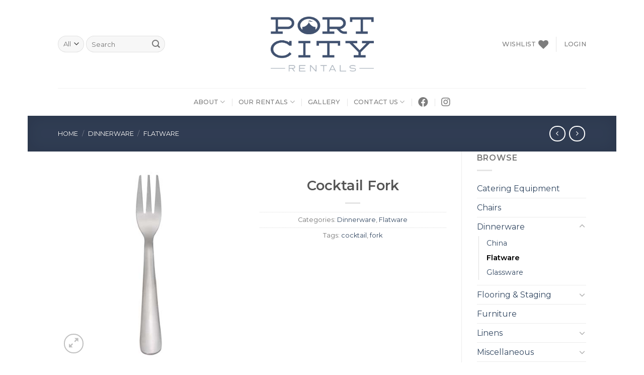

--- FILE ---
content_type: text/html; charset=utf-8
request_url: https://www.google.com/recaptcha/api2/anchor?ar=1&k=6Lc5okoUAAAAAOmQg6K8ALQAm1rg-jKZei-L93LG&co=aHR0cHM6Ly93d3cucG9ydGNpdHlyZW50YWxzLmNvbTo0NDM.&hl=en&v=PoyoqOPhxBO7pBk68S4YbpHZ&theme=light&size=normal&anchor-ms=20000&execute-ms=30000&cb=zcaazypdkv08
body_size: 49233
content:
<!DOCTYPE HTML><html dir="ltr" lang="en"><head><meta http-equiv="Content-Type" content="text/html; charset=UTF-8">
<meta http-equiv="X-UA-Compatible" content="IE=edge">
<title>reCAPTCHA</title>
<style type="text/css">
/* cyrillic-ext */
@font-face {
  font-family: 'Roboto';
  font-style: normal;
  font-weight: 400;
  font-stretch: 100%;
  src: url(//fonts.gstatic.com/s/roboto/v48/KFO7CnqEu92Fr1ME7kSn66aGLdTylUAMa3GUBHMdazTgWw.woff2) format('woff2');
  unicode-range: U+0460-052F, U+1C80-1C8A, U+20B4, U+2DE0-2DFF, U+A640-A69F, U+FE2E-FE2F;
}
/* cyrillic */
@font-face {
  font-family: 'Roboto';
  font-style: normal;
  font-weight: 400;
  font-stretch: 100%;
  src: url(//fonts.gstatic.com/s/roboto/v48/KFO7CnqEu92Fr1ME7kSn66aGLdTylUAMa3iUBHMdazTgWw.woff2) format('woff2');
  unicode-range: U+0301, U+0400-045F, U+0490-0491, U+04B0-04B1, U+2116;
}
/* greek-ext */
@font-face {
  font-family: 'Roboto';
  font-style: normal;
  font-weight: 400;
  font-stretch: 100%;
  src: url(//fonts.gstatic.com/s/roboto/v48/KFO7CnqEu92Fr1ME7kSn66aGLdTylUAMa3CUBHMdazTgWw.woff2) format('woff2');
  unicode-range: U+1F00-1FFF;
}
/* greek */
@font-face {
  font-family: 'Roboto';
  font-style: normal;
  font-weight: 400;
  font-stretch: 100%;
  src: url(//fonts.gstatic.com/s/roboto/v48/KFO7CnqEu92Fr1ME7kSn66aGLdTylUAMa3-UBHMdazTgWw.woff2) format('woff2');
  unicode-range: U+0370-0377, U+037A-037F, U+0384-038A, U+038C, U+038E-03A1, U+03A3-03FF;
}
/* math */
@font-face {
  font-family: 'Roboto';
  font-style: normal;
  font-weight: 400;
  font-stretch: 100%;
  src: url(//fonts.gstatic.com/s/roboto/v48/KFO7CnqEu92Fr1ME7kSn66aGLdTylUAMawCUBHMdazTgWw.woff2) format('woff2');
  unicode-range: U+0302-0303, U+0305, U+0307-0308, U+0310, U+0312, U+0315, U+031A, U+0326-0327, U+032C, U+032F-0330, U+0332-0333, U+0338, U+033A, U+0346, U+034D, U+0391-03A1, U+03A3-03A9, U+03B1-03C9, U+03D1, U+03D5-03D6, U+03F0-03F1, U+03F4-03F5, U+2016-2017, U+2034-2038, U+203C, U+2040, U+2043, U+2047, U+2050, U+2057, U+205F, U+2070-2071, U+2074-208E, U+2090-209C, U+20D0-20DC, U+20E1, U+20E5-20EF, U+2100-2112, U+2114-2115, U+2117-2121, U+2123-214F, U+2190, U+2192, U+2194-21AE, U+21B0-21E5, U+21F1-21F2, U+21F4-2211, U+2213-2214, U+2216-22FF, U+2308-230B, U+2310, U+2319, U+231C-2321, U+2336-237A, U+237C, U+2395, U+239B-23B7, U+23D0, U+23DC-23E1, U+2474-2475, U+25AF, U+25B3, U+25B7, U+25BD, U+25C1, U+25CA, U+25CC, U+25FB, U+266D-266F, U+27C0-27FF, U+2900-2AFF, U+2B0E-2B11, U+2B30-2B4C, U+2BFE, U+3030, U+FF5B, U+FF5D, U+1D400-1D7FF, U+1EE00-1EEFF;
}
/* symbols */
@font-face {
  font-family: 'Roboto';
  font-style: normal;
  font-weight: 400;
  font-stretch: 100%;
  src: url(//fonts.gstatic.com/s/roboto/v48/KFO7CnqEu92Fr1ME7kSn66aGLdTylUAMaxKUBHMdazTgWw.woff2) format('woff2');
  unicode-range: U+0001-000C, U+000E-001F, U+007F-009F, U+20DD-20E0, U+20E2-20E4, U+2150-218F, U+2190, U+2192, U+2194-2199, U+21AF, U+21E6-21F0, U+21F3, U+2218-2219, U+2299, U+22C4-22C6, U+2300-243F, U+2440-244A, U+2460-24FF, U+25A0-27BF, U+2800-28FF, U+2921-2922, U+2981, U+29BF, U+29EB, U+2B00-2BFF, U+4DC0-4DFF, U+FFF9-FFFB, U+10140-1018E, U+10190-1019C, U+101A0, U+101D0-101FD, U+102E0-102FB, U+10E60-10E7E, U+1D2C0-1D2D3, U+1D2E0-1D37F, U+1F000-1F0FF, U+1F100-1F1AD, U+1F1E6-1F1FF, U+1F30D-1F30F, U+1F315, U+1F31C, U+1F31E, U+1F320-1F32C, U+1F336, U+1F378, U+1F37D, U+1F382, U+1F393-1F39F, U+1F3A7-1F3A8, U+1F3AC-1F3AF, U+1F3C2, U+1F3C4-1F3C6, U+1F3CA-1F3CE, U+1F3D4-1F3E0, U+1F3ED, U+1F3F1-1F3F3, U+1F3F5-1F3F7, U+1F408, U+1F415, U+1F41F, U+1F426, U+1F43F, U+1F441-1F442, U+1F444, U+1F446-1F449, U+1F44C-1F44E, U+1F453, U+1F46A, U+1F47D, U+1F4A3, U+1F4B0, U+1F4B3, U+1F4B9, U+1F4BB, U+1F4BF, U+1F4C8-1F4CB, U+1F4D6, U+1F4DA, U+1F4DF, U+1F4E3-1F4E6, U+1F4EA-1F4ED, U+1F4F7, U+1F4F9-1F4FB, U+1F4FD-1F4FE, U+1F503, U+1F507-1F50B, U+1F50D, U+1F512-1F513, U+1F53E-1F54A, U+1F54F-1F5FA, U+1F610, U+1F650-1F67F, U+1F687, U+1F68D, U+1F691, U+1F694, U+1F698, U+1F6AD, U+1F6B2, U+1F6B9-1F6BA, U+1F6BC, U+1F6C6-1F6CF, U+1F6D3-1F6D7, U+1F6E0-1F6EA, U+1F6F0-1F6F3, U+1F6F7-1F6FC, U+1F700-1F7FF, U+1F800-1F80B, U+1F810-1F847, U+1F850-1F859, U+1F860-1F887, U+1F890-1F8AD, U+1F8B0-1F8BB, U+1F8C0-1F8C1, U+1F900-1F90B, U+1F93B, U+1F946, U+1F984, U+1F996, U+1F9E9, U+1FA00-1FA6F, U+1FA70-1FA7C, U+1FA80-1FA89, U+1FA8F-1FAC6, U+1FACE-1FADC, U+1FADF-1FAE9, U+1FAF0-1FAF8, U+1FB00-1FBFF;
}
/* vietnamese */
@font-face {
  font-family: 'Roboto';
  font-style: normal;
  font-weight: 400;
  font-stretch: 100%;
  src: url(//fonts.gstatic.com/s/roboto/v48/KFO7CnqEu92Fr1ME7kSn66aGLdTylUAMa3OUBHMdazTgWw.woff2) format('woff2');
  unicode-range: U+0102-0103, U+0110-0111, U+0128-0129, U+0168-0169, U+01A0-01A1, U+01AF-01B0, U+0300-0301, U+0303-0304, U+0308-0309, U+0323, U+0329, U+1EA0-1EF9, U+20AB;
}
/* latin-ext */
@font-face {
  font-family: 'Roboto';
  font-style: normal;
  font-weight: 400;
  font-stretch: 100%;
  src: url(//fonts.gstatic.com/s/roboto/v48/KFO7CnqEu92Fr1ME7kSn66aGLdTylUAMa3KUBHMdazTgWw.woff2) format('woff2');
  unicode-range: U+0100-02BA, U+02BD-02C5, U+02C7-02CC, U+02CE-02D7, U+02DD-02FF, U+0304, U+0308, U+0329, U+1D00-1DBF, U+1E00-1E9F, U+1EF2-1EFF, U+2020, U+20A0-20AB, U+20AD-20C0, U+2113, U+2C60-2C7F, U+A720-A7FF;
}
/* latin */
@font-face {
  font-family: 'Roboto';
  font-style: normal;
  font-weight: 400;
  font-stretch: 100%;
  src: url(//fonts.gstatic.com/s/roboto/v48/KFO7CnqEu92Fr1ME7kSn66aGLdTylUAMa3yUBHMdazQ.woff2) format('woff2');
  unicode-range: U+0000-00FF, U+0131, U+0152-0153, U+02BB-02BC, U+02C6, U+02DA, U+02DC, U+0304, U+0308, U+0329, U+2000-206F, U+20AC, U+2122, U+2191, U+2193, U+2212, U+2215, U+FEFF, U+FFFD;
}
/* cyrillic-ext */
@font-face {
  font-family: 'Roboto';
  font-style: normal;
  font-weight: 500;
  font-stretch: 100%;
  src: url(//fonts.gstatic.com/s/roboto/v48/KFO7CnqEu92Fr1ME7kSn66aGLdTylUAMa3GUBHMdazTgWw.woff2) format('woff2');
  unicode-range: U+0460-052F, U+1C80-1C8A, U+20B4, U+2DE0-2DFF, U+A640-A69F, U+FE2E-FE2F;
}
/* cyrillic */
@font-face {
  font-family: 'Roboto';
  font-style: normal;
  font-weight: 500;
  font-stretch: 100%;
  src: url(//fonts.gstatic.com/s/roboto/v48/KFO7CnqEu92Fr1ME7kSn66aGLdTylUAMa3iUBHMdazTgWw.woff2) format('woff2');
  unicode-range: U+0301, U+0400-045F, U+0490-0491, U+04B0-04B1, U+2116;
}
/* greek-ext */
@font-face {
  font-family: 'Roboto';
  font-style: normal;
  font-weight: 500;
  font-stretch: 100%;
  src: url(//fonts.gstatic.com/s/roboto/v48/KFO7CnqEu92Fr1ME7kSn66aGLdTylUAMa3CUBHMdazTgWw.woff2) format('woff2');
  unicode-range: U+1F00-1FFF;
}
/* greek */
@font-face {
  font-family: 'Roboto';
  font-style: normal;
  font-weight: 500;
  font-stretch: 100%;
  src: url(//fonts.gstatic.com/s/roboto/v48/KFO7CnqEu92Fr1ME7kSn66aGLdTylUAMa3-UBHMdazTgWw.woff2) format('woff2');
  unicode-range: U+0370-0377, U+037A-037F, U+0384-038A, U+038C, U+038E-03A1, U+03A3-03FF;
}
/* math */
@font-face {
  font-family: 'Roboto';
  font-style: normal;
  font-weight: 500;
  font-stretch: 100%;
  src: url(//fonts.gstatic.com/s/roboto/v48/KFO7CnqEu92Fr1ME7kSn66aGLdTylUAMawCUBHMdazTgWw.woff2) format('woff2');
  unicode-range: U+0302-0303, U+0305, U+0307-0308, U+0310, U+0312, U+0315, U+031A, U+0326-0327, U+032C, U+032F-0330, U+0332-0333, U+0338, U+033A, U+0346, U+034D, U+0391-03A1, U+03A3-03A9, U+03B1-03C9, U+03D1, U+03D5-03D6, U+03F0-03F1, U+03F4-03F5, U+2016-2017, U+2034-2038, U+203C, U+2040, U+2043, U+2047, U+2050, U+2057, U+205F, U+2070-2071, U+2074-208E, U+2090-209C, U+20D0-20DC, U+20E1, U+20E5-20EF, U+2100-2112, U+2114-2115, U+2117-2121, U+2123-214F, U+2190, U+2192, U+2194-21AE, U+21B0-21E5, U+21F1-21F2, U+21F4-2211, U+2213-2214, U+2216-22FF, U+2308-230B, U+2310, U+2319, U+231C-2321, U+2336-237A, U+237C, U+2395, U+239B-23B7, U+23D0, U+23DC-23E1, U+2474-2475, U+25AF, U+25B3, U+25B7, U+25BD, U+25C1, U+25CA, U+25CC, U+25FB, U+266D-266F, U+27C0-27FF, U+2900-2AFF, U+2B0E-2B11, U+2B30-2B4C, U+2BFE, U+3030, U+FF5B, U+FF5D, U+1D400-1D7FF, U+1EE00-1EEFF;
}
/* symbols */
@font-face {
  font-family: 'Roboto';
  font-style: normal;
  font-weight: 500;
  font-stretch: 100%;
  src: url(//fonts.gstatic.com/s/roboto/v48/KFO7CnqEu92Fr1ME7kSn66aGLdTylUAMaxKUBHMdazTgWw.woff2) format('woff2');
  unicode-range: U+0001-000C, U+000E-001F, U+007F-009F, U+20DD-20E0, U+20E2-20E4, U+2150-218F, U+2190, U+2192, U+2194-2199, U+21AF, U+21E6-21F0, U+21F3, U+2218-2219, U+2299, U+22C4-22C6, U+2300-243F, U+2440-244A, U+2460-24FF, U+25A0-27BF, U+2800-28FF, U+2921-2922, U+2981, U+29BF, U+29EB, U+2B00-2BFF, U+4DC0-4DFF, U+FFF9-FFFB, U+10140-1018E, U+10190-1019C, U+101A0, U+101D0-101FD, U+102E0-102FB, U+10E60-10E7E, U+1D2C0-1D2D3, U+1D2E0-1D37F, U+1F000-1F0FF, U+1F100-1F1AD, U+1F1E6-1F1FF, U+1F30D-1F30F, U+1F315, U+1F31C, U+1F31E, U+1F320-1F32C, U+1F336, U+1F378, U+1F37D, U+1F382, U+1F393-1F39F, U+1F3A7-1F3A8, U+1F3AC-1F3AF, U+1F3C2, U+1F3C4-1F3C6, U+1F3CA-1F3CE, U+1F3D4-1F3E0, U+1F3ED, U+1F3F1-1F3F3, U+1F3F5-1F3F7, U+1F408, U+1F415, U+1F41F, U+1F426, U+1F43F, U+1F441-1F442, U+1F444, U+1F446-1F449, U+1F44C-1F44E, U+1F453, U+1F46A, U+1F47D, U+1F4A3, U+1F4B0, U+1F4B3, U+1F4B9, U+1F4BB, U+1F4BF, U+1F4C8-1F4CB, U+1F4D6, U+1F4DA, U+1F4DF, U+1F4E3-1F4E6, U+1F4EA-1F4ED, U+1F4F7, U+1F4F9-1F4FB, U+1F4FD-1F4FE, U+1F503, U+1F507-1F50B, U+1F50D, U+1F512-1F513, U+1F53E-1F54A, U+1F54F-1F5FA, U+1F610, U+1F650-1F67F, U+1F687, U+1F68D, U+1F691, U+1F694, U+1F698, U+1F6AD, U+1F6B2, U+1F6B9-1F6BA, U+1F6BC, U+1F6C6-1F6CF, U+1F6D3-1F6D7, U+1F6E0-1F6EA, U+1F6F0-1F6F3, U+1F6F7-1F6FC, U+1F700-1F7FF, U+1F800-1F80B, U+1F810-1F847, U+1F850-1F859, U+1F860-1F887, U+1F890-1F8AD, U+1F8B0-1F8BB, U+1F8C0-1F8C1, U+1F900-1F90B, U+1F93B, U+1F946, U+1F984, U+1F996, U+1F9E9, U+1FA00-1FA6F, U+1FA70-1FA7C, U+1FA80-1FA89, U+1FA8F-1FAC6, U+1FACE-1FADC, U+1FADF-1FAE9, U+1FAF0-1FAF8, U+1FB00-1FBFF;
}
/* vietnamese */
@font-face {
  font-family: 'Roboto';
  font-style: normal;
  font-weight: 500;
  font-stretch: 100%;
  src: url(//fonts.gstatic.com/s/roboto/v48/KFO7CnqEu92Fr1ME7kSn66aGLdTylUAMa3OUBHMdazTgWw.woff2) format('woff2');
  unicode-range: U+0102-0103, U+0110-0111, U+0128-0129, U+0168-0169, U+01A0-01A1, U+01AF-01B0, U+0300-0301, U+0303-0304, U+0308-0309, U+0323, U+0329, U+1EA0-1EF9, U+20AB;
}
/* latin-ext */
@font-face {
  font-family: 'Roboto';
  font-style: normal;
  font-weight: 500;
  font-stretch: 100%;
  src: url(//fonts.gstatic.com/s/roboto/v48/KFO7CnqEu92Fr1ME7kSn66aGLdTylUAMa3KUBHMdazTgWw.woff2) format('woff2');
  unicode-range: U+0100-02BA, U+02BD-02C5, U+02C7-02CC, U+02CE-02D7, U+02DD-02FF, U+0304, U+0308, U+0329, U+1D00-1DBF, U+1E00-1E9F, U+1EF2-1EFF, U+2020, U+20A0-20AB, U+20AD-20C0, U+2113, U+2C60-2C7F, U+A720-A7FF;
}
/* latin */
@font-face {
  font-family: 'Roboto';
  font-style: normal;
  font-weight: 500;
  font-stretch: 100%;
  src: url(//fonts.gstatic.com/s/roboto/v48/KFO7CnqEu92Fr1ME7kSn66aGLdTylUAMa3yUBHMdazQ.woff2) format('woff2');
  unicode-range: U+0000-00FF, U+0131, U+0152-0153, U+02BB-02BC, U+02C6, U+02DA, U+02DC, U+0304, U+0308, U+0329, U+2000-206F, U+20AC, U+2122, U+2191, U+2193, U+2212, U+2215, U+FEFF, U+FFFD;
}
/* cyrillic-ext */
@font-face {
  font-family: 'Roboto';
  font-style: normal;
  font-weight: 900;
  font-stretch: 100%;
  src: url(//fonts.gstatic.com/s/roboto/v48/KFO7CnqEu92Fr1ME7kSn66aGLdTylUAMa3GUBHMdazTgWw.woff2) format('woff2');
  unicode-range: U+0460-052F, U+1C80-1C8A, U+20B4, U+2DE0-2DFF, U+A640-A69F, U+FE2E-FE2F;
}
/* cyrillic */
@font-face {
  font-family: 'Roboto';
  font-style: normal;
  font-weight: 900;
  font-stretch: 100%;
  src: url(//fonts.gstatic.com/s/roboto/v48/KFO7CnqEu92Fr1ME7kSn66aGLdTylUAMa3iUBHMdazTgWw.woff2) format('woff2');
  unicode-range: U+0301, U+0400-045F, U+0490-0491, U+04B0-04B1, U+2116;
}
/* greek-ext */
@font-face {
  font-family: 'Roboto';
  font-style: normal;
  font-weight: 900;
  font-stretch: 100%;
  src: url(//fonts.gstatic.com/s/roboto/v48/KFO7CnqEu92Fr1ME7kSn66aGLdTylUAMa3CUBHMdazTgWw.woff2) format('woff2');
  unicode-range: U+1F00-1FFF;
}
/* greek */
@font-face {
  font-family: 'Roboto';
  font-style: normal;
  font-weight: 900;
  font-stretch: 100%;
  src: url(//fonts.gstatic.com/s/roboto/v48/KFO7CnqEu92Fr1ME7kSn66aGLdTylUAMa3-UBHMdazTgWw.woff2) format('woff2');
  unicode-range: U+0370-0377, U+037A-037F, U+0384-038A, U+038C, U+038E-03A1, U+03A3-03FF;
}
/* math */
@font-face {
  font-family: 'Roboto';
  font-style: normal;
  font-weight: 900;
  font-stretch: 100%;
  src: url(//fonts.gstatic.com/s/roboto/v48/KFO7CnqEu92Fr1ME7kSn66aGLdTylUAMawCUBHMdazTgWw.woff2) format('woff2');
  unicode-range: U+0302-0303, U+0305, U+0307-0308, U+0310, U+0312, U+0315, U+031A, U+0326-0327, U+032C, U+032F-0330, U+0332-0333, U+0338, U+033A, U+0346, U+034D, U+0391-03A1, U+03A3-03A9, U+03B1-03C9, U+03D1, U+03D5-03D6, U+03F0-03F1, U+03F4-03F5, U+2016-2017, U+2034-2038, U+203C, U+2040, U+2043, U+2047, U+2050, U+2057, U+205F, U+2070-2071, U+2074-208E, U+2090-209C, U+20D0-20DC, U+20E1, U+20E5-20EF, U+2100-2112, U+2114-2115, U+2117-2121, U+2123-214F, U+2190, U+2192, U+2194-21AE, U+21B0-21E5, U+21F1-21F2, U+21F4-2211, U+2213-2214, U+2216-22FF, U+2308-230B, U+2310, U+2319, U+231C-2321, U+2336-237A, U+237C, U+2395, U+239B-23B7, U+23D0, U+23DC-23E1, U+2474-2475, U+25AF, U+25B3, U+25B7, U+25BD, U+25C1, U+25CA, U+25CC, U+25FB, U+266D-266F, U+27C0-27FF, U+2900-2AFF, U+2B0E-2B11, U+2B30-2B4C, U+2BFE, U+3030, U+FF5B, U+FF5D, U+1D400-1D7FF, U+1EE00-1EEFF;
}
/* symbols */
@font-face {
  font-family: 'Roboto';
  font-style: normal;
  font-weight: 900;
  font-stretch: 100%;
  src: url(//fonts.gstatic.com/s/roboto/v48/KFO7CnqEu92Fr1ME7kSn66aGLdTylUAMaxKUBHMdazTgWw.woff2) format('woff2');
  unicode-range: U+0001-000C, U+000E-001F, U+007F-009F, U+20DD-20E0, U+20E2-20E4, U+2150-218F, U+2190, U+2192, U+2194-2199, U+21AF, U+21E6-21F0, U+21F3, U+2218-2219, U+2299, U+22C4-22C6, U+2300-243F, U+2440-244A, U+2460-24FF, U+25A0-27BF, U+2800-28FF, U+2921-2922, U+2981, U+29BF, U+29EB, U+2B00-2BFF, U+4DC0-4DFF, U+FFF9-FFFB, U+10140-1018E, U+10190-1019C, U+101A0, U+101D0-101FD, U+102E0-102FB, U+10E60-10E7E, U+1D2C0-1D2D3, U+1D2E0-1D37F, U+1F000-1F0FF, U+1F100-1F1AD, U+1F1E6-1F1FF, U+1F30D-1F30F, U+1F315, U+1F31C, U+1F31E, U+1F320-1F32C, U+1F336, U+1F378, U+1F37D, U+1F382, U+1F393-1F39F, U+1F3A7-1F3A8, U+1F3AC-1F3AF, U+1F3C2, U+1F3C4-1F3C6, U+1F3CA-1F3CE, U+1F3D4-1F3E0, U+1F3ED, U+1F3F1-1F3F3, U+1F3F5-1F3F7, U+1F408, U+1F415, U+1F41F, U+1F426, U+1F43F, U+1F441-1F442, U+1F444, U+1F446-1F449, U+1F44C-1F44E, U+1F453, U+1F46A, U+1F47D, U+1F4A3, U+1F4B0, U+1F4B3, U+1F4B9, U+1F4BB, U+1F4BF, U+1F4C8-1F4CB, U+1F4D6, U+1F4DA, U+1F4DF, U+1F4E3-1F4E6, U+1F4EA-1F4ED, U+1F4F7, U+1F4F9-1F4FB, U+1F4FD-1F4FE, U+1F503, U+1F507-1F50B, U+1F50D, U+1F512-1F513, U+1F53E-1F54A, U+1F54F-1F5FA, U+1F610, U+1F650-1F67F, U+1F687, U+1F68D, U+1F691, U+1F694, U+1F698, U+1F6AD, U+1F6B2, U+1F6B9-1F6BA, U+1F6BC, U+1F6C6-1F6CF, U+1F6D3-1F6D7, U+1F6E0-1F6EA, U+1F6F0-1F6F3, U+1F6F7-1F6FC, U+1F700-1F7FF, U+1F800-1F80B, U+1F810-1F847, U+1F850-1F859, U+1F860-1F887, U+1F890-1F8AD, U+1F8B0-1F8BB, U+1F8C0-1F8C1, U+1F900-1F90B, U+1F93B, U+1F946, U+1F984, U+1F996, U+1F9E9, U+1FA00-1FA6F, U+1FA70-1FA7C, U+1FA80-1FA89, U+1FA8F-1FAC6, U+1FACE-1FADC, U+1FADF-1FAE9, U+1FAF0-1FAF8, U+1FB00-1FBFF;
}
/* vietnamese */
@font-face {
  font-family: 'Roboto';
  font-style: normal;
  font-weight: 900;
  font-stretch: 100%;
  src: url(//fonts.gstatic.com/s/roboto/v48/KFO7CnqEu92Fr1ME7kSn66aGLdTylUAMa3OUBHMdazTgWw.woff2) format('woff2');
  unicode-range: U+0102-0103, U+0110-0111, U+0128-0129, U+0168-0169, U+01A0-01A1, U+01AF-01B0, U+0300-0301, U+0303-0304, U+0308-0309, U+0323, U+0329, U+1EA0-1EF9, U+20AB;
}
/* latin-ext */
@font-face {
  font-family: 'Roboto';
  font-style: normal;
  font-weight: 900;
  font-stretch: 100%;
  src: url(//fonts.gstatic.com/s/roboto/v48/KFO7CnqEu92Fr1ME7kSn66aGLdTylUAMa3KUBHMdazTgWw.woff2) format('woff2');
  unicode-range: U+0100-02BA, U+02BD-02C5, U+02C7-02CC, U+02CE-02D7, U+02DD-02FF, U+0304, U+0308, U+0329, U+1D00-1DBF, U+1E00-1E9F, U+1EF2-1EFF, U+2020, U+20A0-20AB, U+20AD-20C0, U+2113, U+2C60-2C7F, U+A720-A7FF;
}
/* latin */
@font-face {
  font-family: 'Roboto';
  font-style: normal;
  font-weight: 900;
  font-stretch: 100%;
  src: url(//fonts.gstatic.com/s/roboto/v48/KFO7CnqEu92Fr1ME7kSn66aGLdTylUAMa3yUBHMdazQ.woff2) format('woff2');
  unicode-range: U+0000-00FF, U+0131, U+0152-0153, U+02BB-02BC, U+02C6, U+02DA, U+02DC, U+0304, U+0308, U+0329, U+2000-206F, U+20AC, U+2122, U+2191, U+2193, U+2212, U+2215, U+FEFF, U+FFFD;
}

</style>
<link rel="stylesheet" type="text/css" href="https://www.gstatic.com/recaptcha/releases/PoyoqOPhxBO7pBk68S4YbpHZ/styles__ltr.css">
<script nonce="XSZt3IrFEuZsD_gdS78byQ" type="text/javascript">window['__recaptcha_api'] = 'https://www.google.com/recaptcha/api2/';</script>
<script type="text/javascript" src="https://www.gstatic.com/recaptcha/releases/PoyoqOPhxBO7pBk68S4YbpHZ/recaptcha__en.js" nonce="XSZt3IrFEuZsD_gdS78byQ">
      
    </script></head>
<body><div id="rc-anchor-alert" class="rc-anchor-alert"></div>
<input type="hidden" id="recaptcha-token" value="[base64]">
<script type="text/javascript" nonce="XSZt3IrFEuZsD_gdS78byQ">
      recaptcha.anchor.Main.init("[\x22ainput\x22,[\x22bgdata\x22,\x22\x22,\[base64]/[base64]/[base64]/[base64]/[base64]/UltsKytdPUU6KEU8MjA0OD9SW2wrK109RT4+NnwxOTI6KChFJjY0NTEyKT09NTUyOTYmJk0rMTxjLmxlbmd0aCYmKGMuY2hhckNvZGVBdChNKzEpJjY0NTEyKT09NTYzMjA/[base64]/[base64]/[base64]/[base64]/[base64]/[base64]/[base64]\x22,\[base64]\\u003d\\u003d\x22,\x22ZMOLw7fCvBDCm8Ktw5vDng/CqhpQw6/[base64]/Drx8KPR3Cl8KGwpRlOsKefEPDpcKlElh6woJ1w5jDgEDCoklANATCl8KuIMKEwoUITBpgFQ0af8Kkw4JFJsOVCcKHWzJOw7DDi8KLwqUsBGrCljvCv8KlCRVhTsKLPQXCj0TCo3l4aT8pw77Ci8KdwonCk0LDgMO1woINM8Khw63Cp1bChMKfX8KHw58WIsKNwq/Ds2jDggLCmsKQwrDCnxXDoMKKXcOow43Co3E4J8K0woVvVcOSQD9lacKow7onwqxaw63DpEEawpbDuHZbZ0Y1MsKhCDgAGH/[base64]/DggbCl3bDmjMWDcKiwroHwpAPw4N+fsOdV8OswrvDkcO/[base64]/DvRbDhMOSwo7Dk8O5w7LDqg3Dlw82w4HCkRbDtFU9w6TCsMKuZ8KZw77DrcO2w483wqFsw5/CpUc+w4djw7NPdcK/[base64]/fcO9w6Uvw6XCkMK9w6oYwqjDlcObScOkEsK4fcK2w53DscOewpQsah1ZQxNCVsKFw7bDjcKYwrzDt8Oew714wpsvLGIZex/CqSQ9w5Y0NcOwwrfCvwfDucKHUELCh8KCworCl8K3O8OKw7/Dg8OHw4vCkHbCllo0wonCuMOHwrggw5IOw5jCnsKQw5kCdMKIPMOsd8Kmw4TDvHsFW183w5/ClAMYwrTCisO0w61OF8OTw7R9w4HClMKGwoFDwpoKLgxxA8Khw5JswqZIaVHDtsKpBQkkw7BJJhfCo8Oxw6R9ScKfwp/Dv0MCwr5/w4LCmUvDnk9Bw7jDnRM+UW1HO15WQ8KDw7MEwqkKXsOQwq0fwp9kVDvCsMKew5F8w5pUI8OXw7nDrWMCwrPDk1XDuA9pJHM3w6gkV8KgP8KOw4NHw6AeEMKJw4TCmlXDkRjCgcOPw6zChcO/fijDhQfCqCJVwrBXw417HwQJwoXDicKkJFFYcsO9w5o1FVt4w4NaDAHCg25hbMO1wrEDwpB3HsOKWMKdSxMYw7bChjp8ViwVYcKhw6FGIcOMw4/[base64]/DvMKew5gqVkx3wq3Do1fDjURcZyEGa8OXwrlXFgtKXsKdw7LDpMO4CMKWw5FxQ0NYJMKuw7M7SMOiw4bDpMKIW8O0NgwjwqPDpnTDm8OGByfCt8OfDG8ow6/CiX7DpBvDpnwUwoY3wo4bwrJcwrvCoRzCvxXDgQJ1w6snw7ogwpXDgMKzwozCucO7AnHDicOvAxxZw7ZxwrI7woxuw4cgGFVzw6XDosOBw4fCk8K3wqRPX2BJwqRcVUDCuMOVwo/Co8KuwrMvw6k6OVByMCFbdXx8w6R2wrvCrMKwwqrCiirDusK4w4fDm1New7xHw6FLw77Dug7DqsKMw4nCnMOgw47CrisDYcKcT8Kjw6dfUcKpwpvDvsOpAMONYcKxwoLCs1UJw792w7/DscK8BMOEPlzCqcOCwr9Bw5fDmsOWw6LDllMyw4jDucOcw6E4wq7CtXBkwqJhKcO1wojDtcKbJyzDs8OGwp1GbsOVQ8ORwrLDqUDDni4Ywp/DsFNew4tVPsKqwoFHMMKeZsOhA2FTw6hDYcO2eMKUHsKwe8K0WMKDSBxlwrVgwqLDm8OYwpfCi8OqFcOkZMKGdsK0wpDDqzooMsOFMsKmFcKAwrE0w53Dg0LCryF2wpx0QlHDjXRBcmzCgcK8w6UZwoYCJMO1S8KCw6nClsK/A2zCoMKiWsOfUA0aIsO0RQlUIsOcw4Mkw7DDgh/[base64]/DkVLDtTPDjATDiMKDwr4USsKjf2/CmmBuDh/DmcKFw4Mqwq0tb8OYwqN/wpDCk8Obw4oHwprDocKuw43CjkbDsxQAwqDDpWnCkSUGD3hxcGwnwo9+ZcOYw6Vvw65HwqbDsBfDhVpmIRFEw7/Cj8OpISFiwqbDh8Ktw6TCh8OfJi7Cm8KaT2rCnhnDjFPDv8Ogw7PDrTJ6wqgYbx1QR8KgIHLDlFUnRzfDhcKwwo/[base64]/XR/Do8O1T2/DkMKQwpVJfXrCvMK+w6vDhHHDrG/DlH5Iw7XCgMKkLMOid8Kiel/DgMOBecOVwonCjRTCuR1vwpDCm8OLw43Cu23DpwnChcO8K8KjRkoCEcOMw67DpcKWw4Yuw6jDj8OsWsOMw7BrwqclcCHDjcKkw5YlWSptwpJsARnCswPCmQnCghxow5E7a8KFwq/Dlj9Rwo9KNUPDriDDh8O/EEs5w5ABUcKJwqEuQMKDw6g5A0/[base64]/fRfCpVLCjFXCkiTCug3CnnhjUMOWLsOgw7cbeg4YO8OnwpTCu21obcKrw4Q3XsKRFcOIwqB3wpk4wrYkwpvDtVbCh8KgYcKqMMOQGD/DmMKAwpZ5PmTDuVpEw5ERw6nCpnARw6oqQFFjQEPCiXIjBcKOdsK1w6lrE8K7w7HChsOjwrkpJRDCh8KSw4vCjcKkZ8KjCSxKLUsKwroCw6UFw7xjw7bCtAHCvcKNw5Fwwr1mJcO7MB3CnBx+wp7CjMO0wr/CpQ7CuwYFXsKYI8KKHsOgNMKEGU/DnRAtBiYTQ03DuC5ywpTCvcOBRcKCw5QAUsOGLMKHKMKTSApVQD5ybS/Dt14Swr91w4XDuHBcSsKHw4zDkMOkAsKuw7JLBk8SLMOiwpDCmjbDhzDClsOgeE1UwpQ+wphxK8OseijCqMOTw47CnCfCm2lmw5XDshzDjCjCsQJKw7XDk8Ocwr9Cw5U1fcKEGHjCt8KMOMOEwonDtT1CwobDvMKxPioAeMOEP0A9SsOEeUnCgsKJwp/DkGpXEzoKw4HChMOqw4Row6zDoVTCq3ZMw7LCpDprwrcOEzwqdxnClsKxw5/CisKdw7wxByzCqToOwoReFsKtT8KHwo/CtiQBdybCt27Dq2s1w7kzw6/DmDZ/bEl0GcKowo1uw6B2w7UWw5DCuRTCrRTDlsKqwonCqwkpZcOOwrPDjTkLVMOJw7jDtMKvw6vDpEjCu21+C8OWC8KOZsKSw5HDk8OfPCFyw6fCl8OHZk4VG8KnAjrCpWYowoRxeU10XMK1Zk/Do2bCn8KsKsObWBTCqHM0dMKMVMOTw5TDq0R1ZsOHwp3Cq8K/w6rDkSNSw6N+M8Odwo49AmnDkTh/NGZNw64cwqooOsO2b2IFXsK0KRfDhEYxOcO9w7kmwqXCt8O5SsOXw6bDtMKYwqIiQQTCpMOYwoDDuG/ChFotwqEzw6NAw5TDj0TCqsOKO8Kfw6kZUMKVb8K9wqVIP8OZw6FnwqjDiMK6wrHCmXPCugVjLcObw70UCyjCvsKvLMKLWMO9dTAqC1PCqcOSRjgwWMOyFcOWwpsubmXDimBOAT4rw5hWw74/ccKBU8Oww4/DvSfCg3p3Z3rDv2LDqcK4AsKRRB0Aw6ogcSXCv3hgwokTw7jDpMKucWLChU/DocKvUMKQcMOCw7MtRcO0CsKoe2/DtTFXDcOvwp/CnQA9w6fDmcO0WsKYXsObH1sZw7lZw7lVw6cHITAjdRPCjQDCr8OCNAEjw4PCr8OWwqbCsAB0w61qwoLCtRnCjDoswp/Dv8OzJsO0EsKTw7ZSM8KMwpUWwp3CrMKRUh8VVcOxLcKgw6/[base64]/DvHzCtcOJw4rCsg9pG8KrwpwTOWnDncOOFUbDhcKOB1tvLD/DrU3Dr0JUw6dYVcKDV8Kcw6LDiMKMERTDjMOHwo/[base64]/DpzrCo8K/wol/MxXDnipSwo9GfsKmw4UIwqlNM1XDusOxEcOswq5hSBk4w7jCiMOnFQjCnMOQw5jDqRLCu8KJFkFKwoNIwpk0VMOmwpQDVFHCizdEw5c8GMOJQSTDoDXCojvDlHoaDMKtE8KwcMOvIsOBasOAw74SBGleFxfCicOfYDzCr8KQw7XDvk3CncOFw6B/[base64]/CiSBcw4gAw4PChcOnKnHDmsKaw5nDkHXDtTgGw4/DlsKZV8KIwpfDg8KJw4h6w4UNL8OtO8OdNcOtw5jDgsOww5nDvRXCvRLDkMKoRcKqw5fDtcKcTMOEw789TArDhA7DmGFHwq/CgRFlwp/DqcOJJMKMYsOMNRfDimrCk8OATsOVwpUsw7HCqcKIwpDCsRQyKsOLDkbDnHPCkVrDmHXDh3Y7wos5FcKvw7zClsK2wrhqaVDCn315NETDpcOiYcKQWghBw5koZcOnMcOjwprCl8OrJgDDgMKHwqfDrjZ/[base64]/Cm8Oxw6N+wq3DvTbDu3sMJywmVFvDnMO8w6t+XVoSw6/DkMKew7XDvmTCmMOfTW0iwq3DuEoHIcKfwrHDlsOuc8OzJ8OCwoHDuUoDDnbDkzvDrsOSwrzDsn7CtcOMLRXCscOdw5YoBCrCinHDjF7DiWzCl3IswqvDrUxjQgFHcMKJQDYleR/DjcKKSWZVSMOnTcK4wq48w7ESXcKrNSwvw7LCnsKHCTzDjcKnPsK2w4NzwrMLfyJ7wqTCnz3DhzZtw5t2w64FCMO/w4dlcyXCsMKhYU4Yw4LDssKjw7nDuMOrwozDmlvDnhzCknrDi0TDjsK8cH7CjFZvDcK5wpopw6/[base64]/wq8cfMOuwrcEw5ViK8OQVBTDscOpw6Udw4HCusOQE8K+woRoVcOKZ3nDoXLCp0vCmRxdwpAYeisPOznDugkscMObwpxBwp7CncOxwrvCv3ghK8KRZMOaXHReKsOjwpEMwqLCgQp8wog/wrZDw4DCvR5uKQ8pOMKywpHDkx7CosKCwp3DnQfDtmXDvm9BwrrClhMGwqTDtAQXMMOwGEkdMcK1X8OSByPDrcK1H8OGwojCiMK9NQ0QwqlWdzRJw7ZDw7/CgsOMw5nCkCXDocKrw5tRTMOEVVvCqcOhS1QjwpPCtl7DuMKXIsKMWkRqADjDvMOBw63DmGzCnCvDmcOdwoYRKMOzwrfCpQjCnSU0w5dpEMKYw4/CpcKmw7/CosO6fi7CoMOGXxTCvRN4MsKBw7YPPhwFOCA2wptBw4YYN3UDwpPCp8OgSijDqBYGaMKSc0DDkMKHQMO3wr4hGX3Dv8K5eFHCsMK4QW87f8OKNsKpBcK6w7vCgsOPw7JbZsKXCsOaw4wTM2zDlcKEaALCtCFQwr4bw4Z/O0zCqmhlwpcsbw7CtirCocO6wqsGwrhyB8KlEcKqUMOuWsOYw4zDq8Opw4TCsWQCw6QgKANpUAoFAMKQQMKnNMKXX8KKQwodw6Qvwp/CssKcPMOiZcKWwqtKB8OrwpYjw5jCksKawr5Sw75NwqnDjQM4STXDj8OieMKww6fDg8KQK8KwJsOKLWPDvMK1w7XDkQx0wpTDr8KWNMOdw44/IMOow43CmABfG3k5wq95b3PDgklMw6fCjsKuwrwIwoTDmsOgw4rCrcKSPkXCpknCtCrDqcKqwqdCRcK8esO/wrR7E07CimXCp3ctw7p1Az/[base64]/CmsOIw47DiMOmwrlzNsOswp0xwqjClCpSeR4FJMKMw4rDmcO2w4HDhsKTA3EEX1RFEcKtwqNKw7Bcw7jDlMORw77CiQt3w5JHwrPDpsOnw7PCocKxJSs/wqQIP0EwwpfDlxx5wpF0w53DgMKVwpxwJGsYccO8wqtVwrATcR9+VMO5w4w8T1AgZRrCn07CiQcfw67DmxvDvMOjKDthWMKXw7jDgD3CuFksJxDCksOJwpsqw6BfAcKbwoHDtsKMwqzDq8Ojwp/Cq8K/BsO9wrjCgC7DvcKww6ArYsKGeFhawqPDicOrw7PDnV/Di2N/[base64]/CscOJY8Kyw5PDucO0wpsDLhBow6HCkcOcEcONwohyYUTDmRLCo8O+XMOwAG4Bw6nDgcKCwrA+S8OzwrduFcOXw6pjJ8KWw4doccKxby4Uwp16w5/[base64]/CiCQ8fcK+VMO1wqdAw6zDnyrDkwPCp8K5w6vChjBuBcK8TFxaIF/CgsODwqdVw5/CkMOzfV/DtDJACcOWw6EDw78pwrE5wovDr8KeMl7Cv8O3w6nCuBbCq8O8T8OewrNvw4vDg3XCt8OJLcKbXmV2EcKcwpLDg05SHMKOZMOWw7hxScOrLys/[base64]/CqcOXcsKbWWF/[base64]/CjB/CpC5Sw5xFwoVLOEnDtzLDicK/wrs/CsO0wrDDq8OnUCotw71gSD8vw5QYFMKEw6Nlw5tCw68yD8K6d8KlwoRCDSdVESrCpCA/cFrDkMKYUMKcP8OUIcKkKVYLw5wxfgjDglLCq8K+wqvDrsOfw6xRIFnCrcO1EgfCjFVgGXBuFMK/AMK8fMK5w7rChRjDpsKEw4XDkhhAJyhSw7jCrsKvKcOrOcKAw5Qgwo7CtsKLY8KgwrgNwonDjjY8BzpRw67Dh3YPOsOZw6Mswp7DrsOYSDhYB8K+KXbDv27DgcO+EcOdNADDucOawr7DjDzCjMKUQCIJw5ZdeB/[base64]/CqGtXw40hcsKeDDrCvcOswrDDpsOqe8KvfcK8MxITw4ZmwqoJLsOTw63DqXTDrgB0LcKMAsKFwq7CqsKAw53CpsOuwr/CvMKaeMOkYAcNC8KwM3XDq8OMw64EXT9PCnnDoMOrw6LDuwoew5QYw7RReSDDlsOFw6rCqsKpw7lPGsKOwoTDuFXDgMOwKSA1w4fDvUYkQsO7w549w6Z4ecKhfApGb2Jfw7Rbw53CvCoDw7DCl8K/ADzDtsKww4PCo8OHwqrCgcOowo0owrUCw6LCokQCwrLDjUtAw7fDm8K7w7drw4PDkQ46wqfClG/DhsK7woASw5EZV8OoGCNLwrTDvj7CqF3DilnDm3DCq8KaLkBDwqYFw4TCpRjCq8O3w58cwqhDGMONwqvCiMKgwpXCqR4QwqXDrcK+IhwHw57CqyZYN3p5w7/DjGkvSTXCtRzCoDbDnsOTwqjDiG/DvETDisKWBnJIwqfDmcKBwonDusOzKsKdw6sVbz/DhR1lwofCvnc/[base64]/Du8OqWcKfAiZZVsK/[base64]/DoizDu8OLwpXDoQXCjE3DgwEiwpHDrTMqGsOVP2/CmzzDtsKfw4s6FmtVw64OYcOtc8KTP0ggGSDClFLCqsKFDMOiAcObeHbCisOyScOGbVzCuxXCn8KyC8O+wr/CqhsTVBcfwrbDiMOgw6LDssOTw6DCs8KTTRxuw4PDin/DpcOvwpkyTybDvsOPUjs4wpTDvMKcwps/w5XCkG4gw70twoFSRWXDvC5bw7rDt8OxKcKAwpNEPgAzDAPCrsOANXHCq8KsO3h9wpLClVJww73DvMKRX8Ouw7XCiMOeD0UKJ8K0wo8td8KWcVUoZMOgw6jCu8Kaw5jCvsKKN8KAwrB5GMKgwrPCmA/Dp8OWXXHDogRFw7h2wrnDrMK9wrsnXjjDs8OVGU9DIGM+wr7DumMww4PCh8KECcOYM10vwpEbM8K/w7vCtsOSwqnDo8OJS1hnLHBNdEdHw6XDsFVmVsOqwrI7wrFvBsKFMcKFGsKCwqPDtsKCdsKowqrCh8O+wr0Jw4UWwrcvQ8KhPTYpwqjCk8KVwo7CvsKbwpzDo2jDvnnDsMOFw6JAwozDjMK1dsKIwr5PXcKEw7LCkA0YO8O/wqI8w45ZwpLDosKhwrtQJMKhUsKzw5/DlyPCtlDDlWd1ZQ4KIl/CrMK6JcOyBERPAk/[base64]/DqsO/K2/CsMObFgXCsm8xwpPCngTDv0l4w697ZsKPMRx4wojCjMKiw4/DrMKPwrHDq2ZuDcKpw7nCjMK3G2F7w57DmUBMw7bDllIQw5LDncOaEXHDgmzCqcKmL1hCw5vCssOjw6AiwpfCnsKJwpVww7fDjcKhBHtiRSx6KcKjw7vDiWRsw7oIQ1/DrcO/V8OcEcO/fzZpwpfDjwZfwrXDkQXDo8O3w5MaYsO7wrtPZcK9Z8OLw4AOw4vDk8KLQknCpMKqw5vDrMO2wpbCl8KFWTc7w785WGzDq8Kbwp/CusOxw6bCosOpwoXCtTzDgAJlwo7DpcKuPzhebgTDlDltwrrDj8KNw4HDln/[base64]/Cp8KvwpEpTMKqw5TCuzfCtlXDkMK0w6NiTMKQw7sOw7fDk8OEwpTCqgzCnh0GKsOuwqx1T8K1EcKEYA5Gf1p8w4jDlcKKTnQ3ScO5wqUPw4lhw4gYJzhyRTVSAMKNZMOqwrvDnMKaw4/CvlnDuMOXN8KMLcKcFcKLw6LDn8KMw5HCnyjClQ14GXdqCUjDhsOZHMONBsKVecKOw5ZkM1IGWnDCgyTCq1oOw5jDmHlATMKEwrnDlcKCw4R3w71HwrTDqcKyw6XCtMKQKcKbw5nCjcONwp46NRTCvsKHwq7CqcOyDTzDv8OCwprDkMK9KA/DoCwtwqhQDMKUwrnDmBFow6U/[base64]/wq7Dmm3DpcKHw7I1w5HCpsOgFjfCrA00w5TCtRNtfxTDpMOnwrwawofDtAlbBMKzw6VrwpPDuMKSw6LCsV0Mw5XCocKQwqJqwpx+CsOmw5fCg8KiJsOPOsKNwqXCr8Kaw4hGw4bCvcKNw4lUVcOvZMOjCcOHw7DCi0jCmMKMGTLDjAzCrUI8w5/ClMKQEcKkwqlmwpppJQc+w405LcKswpMYAU90wpc+w6LCkGPCncK6BT4Hw5fCthReJMOgwrnDv8OawrjDp1PDn8KeZBhOwrDDtUx7IcOowq5eworCscOcw69sw4VBwp/CqGxvZy3Dh8OCC1V6w6PDtMOtKjR/w63CglLCiF0zOi/DrEEGJEnCunPDgmRIFDfDjcO7w7rCmEnCoC8+WMOjw50/[base64]/DqcK6OsOEwq4WG8K4EsKVT8KrP2xWwpEtVMKsCEzDrEDDuVHCs8OvTDPCinHCu8OkwrLCmkPCh8O1w6oWK0h6wooswp5FwpXCucOGCcK/NMKRfAvCt8OxEcOoVUxkwrPDksKFwqLDmMK5w53Dv8KBw6REw5zCo8OLccKxP8Osw4cRwp0vwqh7F1XDs8KXcsOywohLw5NgwoEsIBpCw5Rmw652DsOPKlVHwqrDm8OQw63Dm8K7a1/DkAHDlXzDrn/CmsOWPsOwEVLDjMOMOcOcw7h4TH3DiBjCukTCrQg3w7PCuT8Hw6jCscObwo4AwpQtFV7DssK2wpg4AFwJd8K4wpnDucKsBMOnOsKdwpA8NsO6wpXDm8KpFz98w4nCqn9LWDtFw4/CnMOgE8OrUjfChFJmwoQQAU3Co8Oew6hJdSdrIcOAwq85esKhLcKAwp5Iw5ttZCTCmE9YwprCjsK8MGc5w6s4wrdtTcK/[base64]/ChRheK0g1C3s0AMOuw45uZ1XCk8KPwq8vwqI0ccOpPMKHDDRIBMOawqJdwrZQw4fCgcOYTsORNF3DmMOydMK4wr/CtBhcw5jDtxHCuDbCuMOew4HDgsOlwroTw7UZCgkdwq8hRwRkw6fDm8OUL8OKw5LCscKJw6I1O8KyIylew68oDsKaw6sbw4hAfMKhw4Vbw5xbwpvCvcO7WAzDkinCqMObw7jCikBQBMOEw5TDggM9LVzDh0ESw6gHKsO/w5FCQT3DkMKgXBkVw4NgcsOuw5bDjMKkOMKwUcOxw5nDlcKIcSNbwp4dZsK3SsOQwrXDrmnCkcOEw7fCq004bMOfOjTCpQMaw5FBW1R3wp/Ci1V/[base64]/Dv00rw7zCvQXCok3DuhkpwrLDlMK2w553VRnDvzLCrsOiwoUlw7PDlcKQwpTDnWjCqcOSwrTDjsKzw7EKJhHCq33DiD0eNmDDiEACw7Eew5TCiF7Dk0XCr8Kewq3CvHMIwqrDosK2wrsGGcOqwq9kbH7ChWIIecK/w4gXw4fCjMOzwojDtMOIHTvDpsKAwqLCtB7Dm8KhO8OZw43ClcKZw4HChB4DZMKIb3F8wrl1wphNwqZiw59Bw7PDpmAAVcO5wq5Sw6VdLEsOwpDDpTfDuMKgwrbCoi3Ds8Oxw6vDncO9YVcUEmRKLEsjLMO7w5fDn8K/w5B2L34eI8OTwpAkWg7DuRMZP1/CpRFAEnMgwpvCvsKvKiwnw6hCwoZ2woLCgQbDj8OZCWTDg8Ovw7Z7woAIwrU8w7rCqy1aMMKxTMKswp1yw7sVBMO7TwYOI1HDiTXDtsKMw6DDlmJVw4/ClkvDnMKGVHbCicO+CMO3w7gxOGjCjVAORmzDksKDYsOTwoR4wpJSLzJDw5/Cu8OBNMKowqxhwqbCh8KRU8OmUAIswqced8KVwoDCrQnDqMOMNMOOd1jDuWN8CMORwpocw5/DisOfJ3ZyM15rwoxnwqgCE8K1woU/wprDkwV7wrrCj11GwqzCmEt4FsO6w5DDucKGw43Dnhh9K0vCmcOGfih5ZsKhLwrCqXvDusOAJWLCiwA9O0bDmzzCl8O9wpDDk8ODMkrCgyQbwqzDtjg/wrzCrsKNwpRLwprDrxcLUTvDhMOYw5MoG8ORw7bCnWbDmcOlAQ/Cp0cywoHChsKlw7gFwoQnbMKsITB5aMKgwp0eXMO3QsOYwrTCgcO0wqzDpQlYZcK8b8OiAwDCg1gSwpwVw5RYS8OTwrzDm1rCjWxybsKbS8KnwrlLOXFbKCEuT8KwwobCjDvDvsKtwonDkyIAeis1bUt7wr8zwp/DoVl3wqLDnzrCkFrDqcKaDMOaLsKswq8aUCLDiMOyMnjDnMKDwpXDqD7CskZJwoLCsQwXwpjDvjnDh8OGw5Z2wo/[base64]/DscO6AFdfccKfwrHDvl3DigHDjsK7wpzCmcOewrhnw5BwAVrDnHDDsSHCuyrDvRrCicO9HcK/W8K7w4TDsnsYV3/CgcO2w6Zqw7lxICXCvTIgBQZhw6pNPQNvw7o9w6zDpcO3wpRgScOTw7lADEB0a1XDqMKELcO8R8KyVBw0wowDBsOOc38dw74NwpYew6jDksOnwrs0KivCuMKSwprDuSBuVX1kbcKHEj7DosKewq8GeMKUVUsIUMOVD8OOwqUVU2FzeMONQH/DmBzDnsOZw77Cu8O+PsOBwoMTw6XDkMKbGC3Cn8Ksc8O7cCNSW8OVU3bDqTo+w7fCpwDCj2TCqgHChz/DlmZAwrzCsxzDk8KkGS0hdcKMwpxUw6gDw6TDgAQ9w6ZgKMKDWDfCtMKbLsOzQ1PDtzDDqxMnGDkLEcOxL8KAw7gEw4BBO8OYwoPDl0MiNlrDk8KKwpVHAMOKFzrDlsOwwpnCmcKiwpZJwpFfZH1LJgbClQ/Cll/[base64]/[base64]/VjZmw5p9VQfCqsKzMFPCukxzwqk6cCYDw53CpsOpw5jCiMKdw4gzw4/DjTVPwr/[base64]/RcOsDl/Co8Ktw5c6w754EztYcMKGw70hw7Y4wolTJsKEwr8Twp5HGcO2J8OWw4EfwofCp3PDicK3w6/DqMOLPB9iRMOrS2rCuMKawq0ywrLCjsOGS8KwwqrDsMOlwp8LfMOTw5YSTxLDrRc7IcK2w5nDqcK2wogdZyLDgA/DocKYV0vDgjNXdcKLOH7Dt8O9UcO0M8OewoRmMcOdw7HCp8Oswp/DgGxvFgvDoycJw7Bgw4IkHcKjwpPCjMO1w78mw7DCpXg+w4TCgMK+wrbDn0YwwqdGwrJSAsO/w6nCuBHCh1vCoMOsX8KOw6LDqsKSE8KuwqHCocKnwoYSw7wSTWLDrsOaTxd+wpTCscO/wrjDtsK9wqJWwq/DhMODwrwWw67CtcOlwrfCscODKRcJay3DmcKbWcKYJzXDpBxoE3PChlhNw43CsnLDksOqwqp4woMDIRtuOcKdwo0pI2MJwqHCiDF4w4jDvcKKKTAsw7Rkw7HCo8OHRcOqw4HDtjw3w7/DuMKkBHPCrcOrw5vCnzJcB04pwoNrJMKRCTrCsCvCs8KTJsKlWsORwrnDiwnCqsKmZMKUw47DusKZOsKbwppjw6/DqhhRdMOxwpJMJAvCmUzDp8K5wofDucOTw7dvwofCv1FWPMOew5thwqV6w5ZPw7XCuMK5DsKKwoDDr8KwWXxqaS/[base64]/CpxsLYcKnw5jDgX7CjTIuw5VewqseF8KPCWIyw5zDmsOLEnoKw6oew57DoTRYw53DoAkHa1bCnhglS8Ktw7LDm0dDKMOWYk8lJ8OoMQYvw6rCjcKgChrDhMOaw5PDqiUgwrXDj8O3w4cUw7TDu8O9O8O0ETxQwpHCtT7Do2Q1wqHCog5swo/DpMKBdlorKcOqJiVOdm7Dv8KmQ8KewpfDusOjKUoTwo8+IsKkXcKJOMOXBsOIL8OlwprCp8OQUXHCqQUAw5/Dr8KQWMKlw4Ajw47DocKkLGZNEcOvw4fCrcKAaQI7DcOvw5BUw6PDgFbCjMK5wqtNVMOUe8OuBsO4wrTCpMO3AWFUwpRvw6UdwqfDk1zCssKLTcOowqHDrXkdw7A+wqtVwr9kw6zDjHzDqX/Cv1ZLwr/CusOPwofCikvCrsONwqbDr0HCn0HCjQHDrMKYW1TDmEHDl8OIwrLDhsKidMK7GMKpLMOADsO5w5HCisOOwq3Ctlw/CBQfTmJubMKHCsOBw7TDqcO4wqJEw7TDqzI2I8KIZi1TecOWUVQXw4UwwqF9F8KTf8KpL8KXb8KYHsKtw5VNWmjDqMOIw5MvYcKNwqNyw5bDl1HCisOSwojCscKrw5fDmcOBw6IRwoh4IsOvwr9jTxPCo8OrOcKIwqk2w6fCkB/[base64]/CnsOYUcOMw53CkMOcBsKNwpfDocO8VMOuwrF3V8KAw4/[base64]/CpsOFwojDiMOPw5bCgsOJw6sDw4PCl8KsZ8O5YMOYOB7Du1TDjMKLbS/CscOlwozDrMOJMEMFFkwAw7tNwptFw5Z6woNVEBDCt2/DniXCkW0ydcOOLyB5wqUwwobClxDCqcO2wrJEZsK5CwzDpx3ClsK0fn7CoEnCmDUyY8OSeHMETlbDisO1w50RwrEfc8Osw4HCtjbDn8Kew6g/wqHCrlbDhxIxThbCjxU+T8K4KcKSO8OGNsOIDcOCbEbDm8KlF8Oaw7TDvsKfHsKUw5dvOnPCmTXDrSnCkcKAw5dRMVPCviTCg3xwwpkGwqpzw7kCM0lmw6ooG8O6wowDwqlzBHzDj8OMw6zCmcOuwqMEbh3DmBYwEMOvXcOUw7gNwq7Ci8OtGMOGw6/DiUbDpxvCjHjCpwzDhMKJDGfDrz9FHULCucOHwq7Dp8K7wovCksOzwqvDmAVlZiVTwqXDvxVgZV8wGVUacsOXwpDCizNOwpPDqz11wrhiSMK1MMOdwqnDqsOfWlrDqcKfDgEcwo/CicKRRBsww6lBWcO6wrvDosOvwoIVw5lNw4HCmcOJP8OqInkDM8Owwo44wq3CucKgacOIwrnCq2LDg8Kdd8KIT8KXw6B3w5vDqzZSw4DCjcOUw4/DtwLCoMOBccOpGEUOYCtKJEBQw49rIMK+ZMOLwpPCrsKewrXCuB3DiMKPUXLCoHHDocOKwpVIGwE2wohWw7xmw7LCkcOZw7zDpcK/OcOqN2Qyw54lwpR3wqIyw5/DgcO3czPDssKvQGXDixTDvB3DucOxw6bCp8Odf8KdSsO/[base64]/Mm/Cj8Okw5BFZcODcH7DssKkB1nDsFcwVsO1AlfDtBEJD8OpFsO9ZsKmX3JiRBwDw77DpVwYwpAUCMO+wo/[base64]/w7oSw5ZQwrMzL8O2w6s2DcOGwocUwpzDnMKmF3cXGDDCjQ98w5PCq8KiImIKwoR2JcOCw4nCk2rDsjx3w54PHMOJLsKJJR/DkhnDl8O5wrDDhcKdODERX1Zww7MBw4cHw63DqsKfDVDCo8Kaw5tkMTFRw71Dw5rCssOjw7YKNcOAwrTDuCTDvwBBOMOqwoZ5XsO/MWzDqsKyw7NowqPDj8OAYzTDncKSwoAUw5hxw47Chip3f8KFDmhMbHzDg8KoDCZ9wobDhMKBZcOWw6PCqGkhC8K+PMKewr3Coi0UQnLDlCVXZsO7CsKgw6UOLhrCocK9DwV+Ah57dGFdNMOjYmvDoTDCrkUCwpjDj25Dw71Zwq/CqG/[base64]/[base64]/DpxvCl8KOwq/[base64]/[base64]/Dn8K/aztPw5/CmMOBw4kzS8OyQg0CwoAJTnfDg8KXw4VMfsOJdCENw6LCrXVAdWxnWcOMwrrDr3h2w4wtccKdAsOnwo/DoWTCgmrCtMOfTsONbBvCv8Kowp3CpU8qwqJ9w7MDCsOywoYjUAfDpE4ATGB/aMKOw6bCsx1PQ0EOwqrCpcKGdsOUwpnDuknDl1zCosO3wqobSxtTw7JiOsKeNMO6w77DuFgoVcOrwptvQcODwqzDhjPCtnTCrWsEdsOQw440wpFBwqN+dwTCu8OvSWIwKMKGXkIkwr8rOk/[base64]/DsMO3w7XDn2BGw4XDg8KaJBlzWcO1CsOjw6HDvTPDlMOwwpvCs8OBMsOtRsKnKMOgw5rCpWHDoWoewr/[base64]/CiGDCvRHCplvDvxh+w7gpGsO4YMKIwpd9UcKvw67ChcKgw7xIFnDDucKEHkR5dMORdcOACwfCqXDDlcOnw440alvCmhVwwqoZG8O1bV52wqDCtMO8KMKzwrHCpgtDEsKzUmtHLMKadAXDrcK9QmXDksKrwotNY8Kbw6/[base64]/[base64]/[base64]/CrC/DnQXCjwgVAhjDrsKPMh14wojCjB3DqsOMNcKMHHJXXMOyWcKYw7fCnGzCl8K8EMO/wrnChcKfw49KCnjCtMKlw5Fsw5/[base64]/DozrDnTQMw7Iaw6Qkwr3DjzFaw4YjNcKoUxlbSAfDnMOrIC3Du8O4wrJPwrhpw7/ChcO9w6A4XcOzwrwyfRnCgsK5w7QxwqsbXcO2w4xnfMKpwrPCuEPDtTHCs8KawpADW0luwrtzAMOkNEwpw45NTcKLwqrCilpJC8OcbcOlcMKFBMOUMXPDoAHDqMOwfMK/[base64]/[base64]/[base64]/CjRUywr7DscORQUlkdlcnw7PDvjfChhjClMKNw7LDviZkw751w4EbdMKww4HDnEw6wox3GTp/wpkzcsOaez/Cugxiw5Q3w4TCvGw7OUJSwrg8LsOpQmFFCsOKUMO3fDBQwqfDlcOuwpFYMzbCrB/CiGDDl3l4TwnCtzjCosK+AsO4w7INdAcBw6wfNjDCqxx9fzpUJgVOPDQVwpFlw6NGw7IaKsKWD8OSdXnDriBkNibCk8OQwovDtcO/wr1hasOSMV3Cl1vDuFdPwqpZQsO+fjNsw5AkwpfDrsOxwoYJKm14woJrYTrDgMOtUXViO1xrZRVoY2wqwp1KwpDDsTsRw5RRw4lFwpsewqc0w4MiwoQrw5PDtVbChBhIw7zDvUJTLUAbWlgYwqJlLWcFSU/CoMOvw6XDgkDClD/[base64]/Dl8OXwpXChMO0w7bDgDtBAGIBG8O/QwPDiAjDjXokXQ8/[base64]/[base64]/Csw7ChcO3w4nDicKyHXFMw6TDlsKCwqx9wozDmsO4w5XDq8OEAGnDshbCjzbCpQHCiMKWDjPDoi4vA8OBw6ZLbsOlH8Kmwogvw4DDiQDDpz4/wrfCmcKFwpVUesKmaGkYG8OkRW/[base64]/CnsOobS03HkwUw5TCiMKLVMKuMG/Co8OrGw9IWjkkw6QZasKGw4DCnsOcw5psUcOnHGkWwo7CmQhXbsKtwqfCgFl4eTF7w5XDmcOeKsK0w5HCuApgCMKlXV7Dg2zCvAQuw6ouNsO6cMKrw4LCsmDCnXIZF8OkwrV8b8Oxw4XDg8KSwrtsGlgJw4rCgMO7ewMtTmLCqk8LT8OKX8KBIhlxw7rDvQ/Dn8KOcsOneMKaNcOLZMKKMcO1wp93woh5DhzDkxkzanvDqgXDhBYCwpMsUjVHeGYfblTDrcKKTMORWcKsw5DDpnzCoxzDg8KZwozDm05awpDCt8Okw4teK8KOd8OpwozCsC/Cpi/DmjIAOsKlc2XDmhFrAsOow7kDw5FHZ8K1Qw8Sw5DChRVpZ0Y/woXDjcKVCxvCi8O3wqjDi8Obw6s/[base64]/ChsOEesOlTMK+IsOUN2o9wqodwqNiGMOewoIoUwXDmsK9A8KRfQPClsOjwpDDjnrCssKvw6MYwpQ/[base64]/wqwvT8OVw4Y0wrvCn8OMwro4SxpPJMKkw4R/[base64]/fXI1w4bCiFIcWsOuDnTCiUfCu8K1w5/Cq1V7MsKjFcKrAwnDp8OWbj/Ct8O5DEjDlMKCGn/DrsK/eA7CkgvChB/Cu0/CjirDjglyworCmMOeFsKmwr4Ew5dlwoTChcOSHD9vciVzwprCl8Kbw55aw5XCoHrDmgwgJ0rCgsODejXDkcKoK3TDnsKKR3fDvzrDt8OJBRDClCnDs8O5wqVsfMOIUgU\\u003d\x22],null,[\x22conf\x22,null,\x226Lc5okoUAAAAAOmQg6K8ALQAm1rg-jKZei-L93LG\x22,0,null,null,null,1,[21,125,63,73,95,87,41,43,42,83,102,105,109,121],[1017145,449],0,null,null,null,null,0,null,0,1,700,1,null,1,\[base64]/76lBhnEnQkZnOKMAhmv8xEZ\x22,0,0,null,null,1,null,0,0,null,null,null,0],\x22https://www.portcityrentals.com:443\x22,null,[1,1,1],null,null,null,0,3600,[\x22https://www.google.com/intl/en/policies/privacy/\x22,\x22https://www.google.com/intl/en/policies/terms/\x22],\x22NHcXSoh+OBa2+rKzLnLqRmr88pWWIsOTou7KorTJwwM\\u003d\x22,0,0,null,1,1769078279696,0,0,[67],null,[176,53,238],\x22RC-htUNdNDqo8nIZA\x22,null,null,null,null,null,\x220dAFcWeA7b-WmFMZVudiEi0Lcj1AWnMErPnZWgmVYSHEapWZhLV2WPxUwP_gjQO6FVwVDkJKCYsQxPdaAGQmIxZID0_I6nlS1n8Q\x22,1769161079536]");
    </script></body></html>